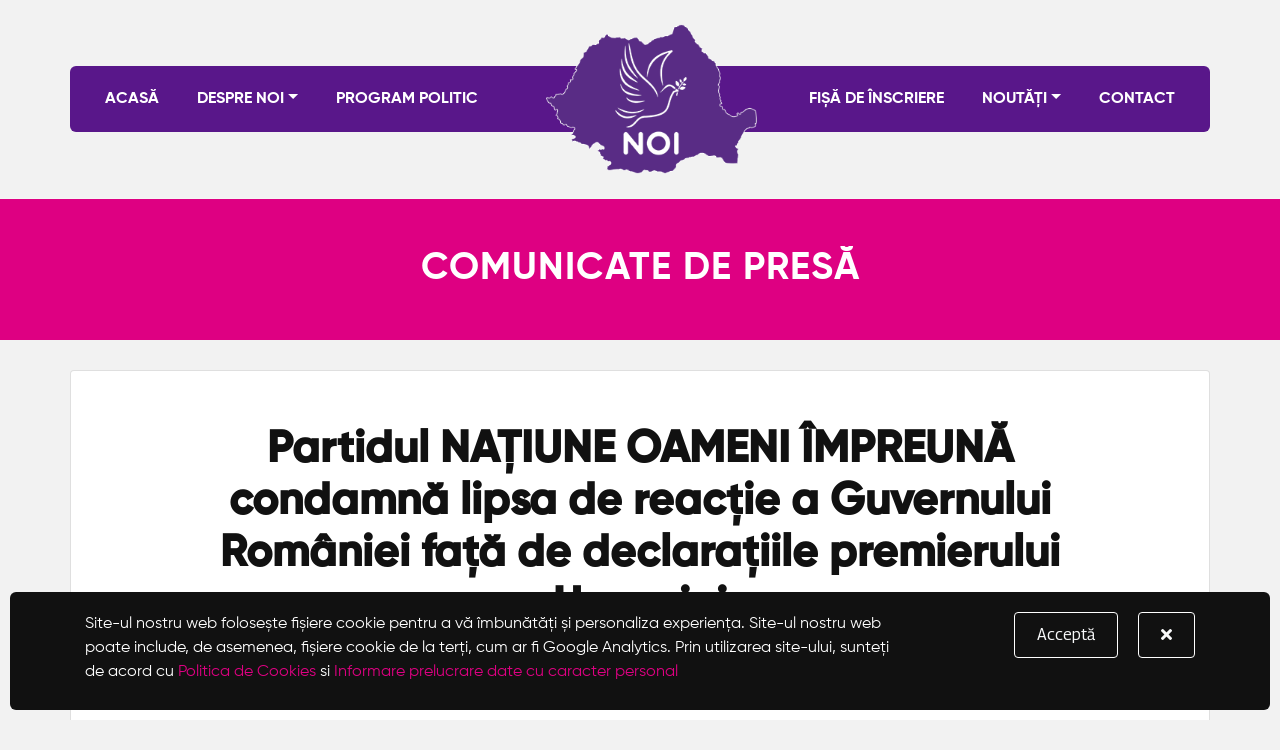

--- FILE ---
content_type: text/html; charset=UTF-8
request_url: https://partidulnoi.ro/comunicate/3-partidul-na%C8%9Aiune-oameni-impreuna-condamna-lipsa-de-reac%C8%9Bie-a-guvernului-romaniei.html
body_size: 18708
content:
<!DOCTYPE html>
<html lang="ro">
<head>
<meta charset="utf-8">
<meta name="viewport" content="width=device-width, initial-scale=1, shrink-to-fit=no">
<meta name="keywords" content="aaa, bbb, ccc ...">
<meta name="description" content="COMUNICATE DE PRESĂ">
<title>COMUNICATE DE PRESĂ</title>
<base href="https://partidulnoi.ro/" />
<link rel="stylesheet" href="assets/css/global.css" />
<script src="assets/js/jquery-3.5.1.min.js"></script>
<script src="assets/js/bootstrap.bundle.min.js"></script>
<script src="assets/js/global.js"></script>


<meta property="og:site_name" content="NOI - Partidul NOI - NAȚIUNE OAMENI ÎMPREUNĂ"/>
<meta property="og:type" content="article"/>
<meta property="og:title" content="Partidul NAȚIUNE OAMENI ÎMPREUNĂ condamnă lipsa de reacție a Guvernului României față de declarațiile premierului Ungariei"/>
<meta property="og:url" content="https://partidulnoi.ro/comunicate/3-partidul-naȚiune-oameni-impreuna-condamna-lipsa-de-reacție-a-guvernului-romaniei-fața-de-declarațiile-premierului-ungariei.html"/>
<meta property="og:image" content="https://partidulnoi.ro/uploads/comunicate/1658995433_379466.jpg"/>
<meta property="og:description" content="Partidul NAȚIUNE OAMENI ÎMPREUNĂ condamnă lipsa de reacție a Guvernului României față de declarațiile premierului Ungariei"/>

</head> 
<body>
<div id="wrapper">



<header>
<div class="container">
  <div class="row pb-2 mb-lg-5 mt-lg-2 pb-lg-0">
    <nav class="navbar navbar-expand-lg navbar-dark bg-dark w-100 mt-lg-5 mb-lg-2">
      <a class="navbar-brand d-lg-none" href="./">
        <div class="logo"><img src="assets/images/logo.png" alt="NOI" /></div>
      </a>
      <button class="navbar-toggler" type="button" data-toggle="collapse" data-target="#navbarToggle" aria-controls="navbarToggle" aria-expanded="false" aria-label="Toggle navigation">
        <span class="fa fa-bars mx-2 my-2 text-white"></span> <small class="text-white">MENIU</small>
      </button>
      <div class="collapse navbar-collapse justify-content-between" id="navbarToggle">
          <ul class="navbar-nav">
<li class="nav-item"><a class="nav-link active" href="./">ACASĂ</a></li>
<li class="nav-item dropdown"><a class="nav-link dropdown-toggle" href="echipa/" data-bs-toggle="dropdown">DESPRE NOI</a><ul class="dropdown-menu"><li><a class="dropdown-item" href="echipa/"><i class="fa fa-arrow-right mr-2 d-lg-none"></i>ECHIPA</a></li>
<li><a class="dropdown-item" href="membrii-fondatori/"><i class="fa fa-arrow-right mr-2 d-lg-none"></i>MEMBRII FONDATORI</a></li>
<li><a class="dropdown-item" href="viziune/"><i class="fa fa-arrow-right mr-2 d-lg-none"></i>VIZIUNE</a></li>
<li><a class="dropdown-item" href="statut/"><i class="fa fa-arrow-right mr-2 d-lg-none"></i>STATUT</a></li>
<li class="dropdown-smenu"><a class="dropdown-item dropdown-toggle" href="organizatii/" data-bs-toggle="dropdown"><i class="fa fa-arrow-right mr-2 d-lg-none"></i>ORGANIZAȚII</a><ul class="dropdown-submenu"><li><a class="dropdown-item" href="organizatii/femei/"><i class="fa fa-arrow-right mr-2 d-lg-none"></i>Organizația de Femei</a></li>
<li><a class="dropdown-item" href="organizatii/tineret/"><i class="fa fa-arrow-right mr-2 d-lg-none"></i>Organizația de Tineret</a></li>
<li><a class="dropdown-item" href="organizatii/seniori/"><i class="fa fa-arrow-right mr-2 d-lg-none"></i>Organizația de Seniori</a></li>
<li><a class="dropdown-item" href="organizatii/romanii-de-pretutindeni/"><i class="fa fa-arrow-right mr-2 d-lg-none"></i>Organizația Românii de Pretutindeni</a></li>
</ul></li>
</ul></li>
<li class="nav-item"><a class="nav-link active" href="program-politic/">PROGRAM POLITIC</a></li>
</ul>
<a class="navbar-brand d-none d-lg-block" href="./"><div class="logo"><img src="assets/images/logo.png" alt="NOI" /></div></a>
<ul class="navbar-nav"><li class="nav-item"><a class="nav-link active" href="fisa-de-inscriere/">FIȘĂ DE ÎNSCRIERE</a></li>
<li class="nav-item dropdown"><a class="nav-link dropdown-toggle" href="#" data-bs-toggle="dropdown">NOUTĂȚI</a><ul class="dropdown-menu dropdown-menu-right"><li><a class="dropdown-item" href="stiri/"><i class="fa fa-arrow-right mr-2 d-lg-none"></i>ȘTIRI</a></li>
<li><a class="dropdown-item" href="comunicate/"><i class="fa fa-arrow-right mr-2 d-lg-none"></i>COMUNICATE DE PRESĂ</a></li>
<li class="dropdown-smenu"><a class="dropdown-item dropdown-toggle" href="#" data-bs-toggle="dropdown"><i class="fa fa-arrow-right mr-2 d-lg-none"></i>PREZENȚĂ MEDIA</a><ul class="dropdown-submenu"><li><a class="dropdown-item" href="prezenta-media/aparitii-tv/"><i class="fa fa-arrow-right mr-2 d-lg-none"></i>Apariții TV</a></li>
<li><a class="dropdown-item" href="prezenta-media/facebook"><i class="fa fa-arrow-right mr-2 d-lg-none"></i>Facebook</a></li>
<li><a class="dropdown-item" href="prezenta-media/youtube"><i class="fa fa-arrow-right mr-2 d-lg-none"></i>Youtube</a></li>
<li><a class="dropdown-item" href="prezenta-media/tiktok"><i class="fa fa-arrow-right mr-2 d-lg-none"></i>TikTok</a></li>
</ul></li>
<li><a class="dropdown-item" href="declaratii/"><i class="fa fa-arrow-right mr-2 d-lg-none"></i>DECLARAȚII</a></li>
</ul></li>
<li class="nav-item"><a class="nav-link active" href="contact/">CONTACT</a></li>
</ul>

      </div>
    </nav>
  </div>
</div> 
</header>




<section class="pageHeader">
<div class="container"><div class="row">
   <div class="col-12 text-center my-5">
      <h1>COMUNICATE DE PRESĂ</h1>
   </div>
</div></div>
</section>



<section class="pageContext">
<div class="container p-0"><div class="row mb-5"> 
<div class="col-12 m-0">
<div class="card xPars">
<div class="card-body">

<div class="aTitle col-12 col-lg-10 mx-auto pt-2 mb-2">
   <h1 class="text-center fw-bold">Partidul NAȚIUNE OAMENI ÎMPREUNĂ condamnă lipsa de reacție a Guvernului României față de declarațiile premierului Ungariei</h1>
   <p class="pt-3 pb-3 text-center text-muted"><i class="fas fa-calendar-alt mr-2"></i> Marți, 26 Iulie, 2022</p>
</div>

<div class="w-100 text-center">
      <img src="uploads/comunicate/1658995433_379466.jpg" alt="" class="img-fluid" />
      </div>

<div class="xInfoText">
<p style="text-align:justify">Partidul NAȚIUNE OAMENI &Icirc;MPREUNĂ al cărui președinte este fostul premier Viorica Dăncilă &icirc;și exprimă &icirc;ngrijorarea profundă &icirc;n ceea ce privește lipsa de reacție din partea organelor reprezentative &icirc;nvestite la acest moment să reprezinte interesul superior al țării.</p>

<p style="text-align:center"><strong>&bdquo;Ungaria are ambiții&rdquo;</strong></p>

<p style="text-align:justify">Acesta este doar unul dintre mesajele, nu doar lipsite de echivoc, dar și de normele de conduită impuse de uzanțele internaționale &icirc;n astfel de cazuri și de tratatele fondatoare la care suntem parte, pe care dl Viktor Orban &ndash; premierul Ungariei a ținut să le transmită zilele trecute de pe teritoriu rom&acirc;nesc, mai precis, de la Tușnad.</p>

<p style="text-align:justify">De menționat este faptul că premierul Ungariei nu s-a aflat &icirc;n Rom&acirc;nia &icirc;n vizită oficială de lucru, cu tot ceea ce presupune protocolul la acest nivel, aspect care &icirc;n opinia Partidului NAȚIUNE OAMENI &Icirc;MPREUNĂ este de natură să accentueze și mai mult caracterul nepotrivit, pe alocuri, impardonabil al intervenției asumate de către domnia sa.</p>

<p style="text-align:center"><strong>Rom&acirc;nia nu are ambiții.</strong></p>

<p style="text-align:justify">Cetățenii Rom&acirc;niei, inclusiv din perspectivă etnică integrativă, &icirc;nțeleg să acționeze, să se comporte și să conviețuiască pe teritoriul Rom&acirc;niei &ndash; un stat naţional, suveran şi independent, unitar şi indivizibil, &icirc;n care respectarea Constituţiei, a supremaţiei sale şi a legilor este obligatorie.</p>

<p style="text-align:justify">Pe fundament constituțional, Rom&acirc;nia este patria comună şi indivizibilă a tuturor cetăţenilor săi, fără deosebire de rasă, de naţionalitate, de origine etnică; Rom&acirc;nia este stat de drept, democratic şi social, &icirc;n care demnitatea omului, drepturile şi libertăţile cetăţenilor, libera dezvoltare a personalităţii umane, reprezintă valori supreme, &icirc;n mod dovedit garantate și respectate.</p>

<p style="text-align:justify">Rom&acirc;nia are ca fundament unitatea poporului rom&acirc;n şi solidaritatea cetăţenilor săi și pentru acestea suntem preocupați ca Oamenii să trăiască &icirc;n comunități str&acirc;ns unite ai căror membri se ajută reciproc, independent de criterii ce individualizează naționalitatea, originea etnică etc., o filosofie aflată &icirc;n contradicție evidentă cu cea a premierului Ungariei care &icirc;ndeamnă comunitățile maghiare de peste hotare: <strong><em>&ldquo;trebuie să vă ajutați voi &icirc;ntre voi mai &icirc;nt&acirc;i&rdquo;.</em></strong></p>

<p style="text-align:justify">Spre știința premierului Ungariei, oficialii rom&acirc;ni nu adoptă astfel de poziții pe teritoriul sau la adresa unor state ca Spania, Italia, Germania, pe teritoriul Regatului Unit al Marii Britanii și Irlandei de Nord, acolo unde cetățenii rom&acirc;ni au constituit &icirc;n timp minorități importante.</p>

<p style="text-align:justify">Pe teritoriul Rom&acirc;niei sunt comunități care &icirc;n timp au ales, au &icirc;nțeles să conviețuiască &icirc;n armonie sau &icirc;n bună regulă, &icirc;nsă atunci c&acirc;nd lucrurile se ameliorează, iar NOI ne aflăm &icirc;n prezența unor astfel de imixtiuni, pe fondul acestor provocări, sunt induse &icirc;n r&acirc;ndul acestor comunități așteptări care mai devreme sau mai t&acirc;rziu pot constitui un teren fertil pentru nemulțumiri, chiar și atunci c&acirc;nd condițiile obiective ce stau la baza fundamentării relațiilor dintre Oamenii din interiorul unei comunități au cunoscut &icirc;mbunătățiri semnificative, iar membrii comunității realmente experimentează cu bucurie ceea ce presupune a fi &Icirc;mpreună.</p>

<p style="text-align:justify"><strong>NOI &ndash; Partidul NAȚIUNE OAMENI &Icirc;MPREUNĂ </strong>considerăm că astfel de poziționări neprietenoase din partea oficialităților din Ungaria, nu doar că sunt inacceptabile, dar au migrat deja de la forme &ldquo;subtile&rdquo; la forme coerente de ingerință, cu at&acirc;t mai mult cu c&acirc;t prezența premierului Ungariei &icirc;n Rom&acirc;nia survine la scurtă vreme după ce și dna Novak Katalin &ndash; președintele &icirc;n exercițiu al Ungariei a efectuat o vizită &icirc;n Rom&acirc;nia, &icirc;n condiții apreciate consonant la acel moment ca fiind provocatoare.</p>

<p style="text-align:justify">&Icirc;ngrijorarea noastră profundă este cu privire la lipsa de reacție din partea organelor reprezentative, &icirc;nvestite la acest moment să reprezinte interesul superior al fiecăruia dintre NOI.</p>

<p style="text-align:justify">Ne dorim cu toții o amplă reconsiderare atitudinală a partenerilor externi ai Rom&acirc;niei față de cetățeanul rom&acirc;n, față de Rom&acirc;nia, &icirc;nsă acest deziderat nu poate fi atins p&acirc;nă ce la c&acirc;rma statului rom&acirc;n nu ne vom alege oameni de stat, oameni cu statura și pregătirea necesare, astfel &icirc;nc&acirc;t &icirc;n situații cu o asemenea tipologie să etaleze cu fermitate și demnitate o reacție pe măsura provocării.</p>

<p style="text-align:justify">NOI ne formulăm &icirc;ntrebarea legitimă cum de nu &icirc;nțeleg oficialii noștri că exact pentru astfel de momente desprinse de realitatea contemporană și aflate &icirc;n contradicție severă cu spiritul relațiilor &icirc;ntre state cu identitate democratică perenă, statul, &icirc;n scopul realizării politicii sale externe, trebuie să promoveze &icirc;n aceste poziții oameni pregătiți, care au experiența și luciditatea de a &icirc;nțelege că o poziționare nepotrivită &icirc;n plan extern sau o lipsă de reacție de &icirc;ndată, pot aduce atingere inclusiv siguranței naționale.</p>

<p style="text-align:justify">Ivan Turgheniev obișnuia să afirme că: <strong><em>&ldquo;Sinceritatea este cea mai bună diplomație pentru că ne provoacă teamă.&rdquo;</em></strong></p>

<p style="text-align:justify">De sinceritatea cui se tem oficialii noștri, la nivelul Președinției, Parlamentului, Guvernului, &icirc;ntr-at&acirc;t de tare &icirc;nc&acirc;t ne lipsesc pe NOI ca popor de o poziție care nu mai ține doar de un resort de așteptare legitimă, ci comportă un caracter obligatoriu?</p>

</div>
   
</div>
</div></div>
</div></div>
</section>




<footer>

<section class="ftContact">
<div class="container">
<div class="row text-center">

    <div class="col-6 col-md-6 text-center mb-3 order-1 order-md-0">
       <a href="https://www.google.com/maps/place/Calea+M%C4%83n%C4%83%C8%99tur+21,+Cluj-Napoca" target="_blank">
       <img src="assets/images/icon-harta.png" alt="Harta" />
       <p>Cluj-Napoca: Calea Mănăștur, Nr.21<br />
București: Strada Sfântul Ștefan, Nr. 23, Sector 2</p></a>
    </div>
    <div class="col-6 col-md-6 text-center mb-3 order-0 order-md-1">
       <a href="mailto:contact@partidulnoi.ro">
       <img src="assets/images/icon-email.png" alt="Email" />
       <p>contact@partidulnoi.ro</p></a>
    </div>  

</div></div>    
</section>


<section class="ftForm">
<div class="container"><div class="row">

<div class="col-12 mx-auto text-center mb-3">
<h4 class="rborder text-white">Pune o întrebare</h4>
<p>Ia legătura cu reprezentanții NOI și hai să găsim împreună drumul<br>către o Românie așa cum ne-o dorim cu toții.</p>
</div>

<div class="col-11 col-sm-10 col-lg-6 mx-auto">
<form name="frmFtContact" method="post" onsubmit="return MesajContact();">

   <input type="hidden" id="postToken" name="postToken" value="d9f7034de20ea36661884a055cd885347db56e81af59bb1cd4f16156536a" />
   <div class="form-group mb-3">
      <input type="text" class="form-control" id="numele" name="numele" placeholder="Numele și Prenumele" required value="" minlength="4" />
   </div>
   <div class="form-group mb-3">
      <input type="email" class="form-control" id="email" name="email" placeholder="Adresa E-mail" required value="" />
   </div>
   <div class="form-group mb-3">
      <input type="text" class="form-control" id="telefon" name="telefon" placeholder="Număr Telefon" required value="" minlength="6" />
   </div>
   <div class="form-group mb-3">
      <textarea class="form-control" id="mesajul" name="mesajul" placeholder="Mesajul" rows="4" required  minlength="4"></textarea>
   </div>
   <div class="form-group mb-3">
   <div class="row">
      <div class="col-12 col-sm-8 col-lg-8 mb-3 fgAgree">
         <label for="agree" class="form-label">
         <input name="agree" id="agree" type="checkbox" required value="1">
          &nbsp;DA, am citit și sunt de acord cu <a href="informare-prelucrare-date/" target="_blank"><b>Informare prelucrare date</b></a>.</label>
      </div>
      <div class="col-12 col-sm-4 col-lg-4">
         <button type="submit" class="btn btn-outline-light btnSend">TRIMITE</button>
      </div> 
   </div>

</form> 
</div>

</div></div>
</section>

<section class="ftSocialMedia">
<div class="container"><div class="row d-flex justify-content-center">

<div class="text-center">
  <p class="d-inline-flex mr-3 sLabel">URMĂRIȚI-NE ȘI ONLINE:</p>
  <ul class="list-inline d-inline-flex iconSM">
      <li class="list-inline-item"><a href="https://www.facebook.com/NatiuneOameniImpreuna" target="_blank" title="FACEBOOK"><i class="fab fa-facebook"></i></a></li>
<li class="list-inline-item"><a href="https://www.youtube.com/c/PartidulNA%C8%9AIUNEOAMENI%C3%8EMPREUN%C4%82" target="_blank" title="YOUTUBE"><i class="fab fa-youtube"></i></a></li>
<li class="list-inline-item"><a href="https://www.tiktok.com/@partidulnoi?lang=ro" target="_blank" title="TIKTOK"><i class="fab fa-tiktok"></i></a></li>

  </ul>
</div>

</div></div>
</section>


<section id="ftCopyright">
<div class="container"><div class="row">
<div class="col-12 col-md-4 text-center text-md-left"><p>Partidul NAȚIUNE OAMENI ÎMPREUNĂ &copy; 2022</p></div>
<div class="col-12 col-md-8 text-center text-md-right">
  <p><a href="informare-prelucrare-date/">Informare prelucrare date confidențiale</a> <span>|</span> <a href="cookies/">Politica cookies</a></p>
</div>  
</div></div>
</section>


</footer>



<script src="assets/js/slick.min.js"></script>
<script src="assets/js/slick-animation.min.js"></script>
<script src="assets/js/slick.inits.js"></script>
<script src="assets/js/glightbox.min.js"></script>

<script>
$(document).ready(function() {
  const GalFoto = GLightbox({
    selector: '.gf-lightbox',
    width: '90%',
    height: '90vh'
  });
});
</script>


<div id="ppCookies">
<div class="context">
  <div class="container"><div class="row">
    <div class="col-12 col-lg-9 text-center text-md-left">
    <p>Site-ul nostru web folosește fișiere cookie pentru a vă îmbunătăți și personaliza experiența.
    Site-ul nostru web poate include, de asemenea, fișiere cookie de la terți, cum ar fi Google Analytics. 
    Prin utilizarea site-ului, sunteți de acord cu <a href="cookies/">Politica de Cookies</a> si 
    <a href="informare-prelucrare-date/">Informare prelucrare date cu caracter personal</a></p>
    </div>
    <div class="col-12 col-lg-3 text-center text-md-right">
     <button class="btn btn-outline-light" onClick="AgreeCookies();">Acceptă</button>
     <button class="btn btn-outline-light ml-3" onClick="$('#ppCookies').fadeOut();"><i class="fa fa-times"></i></button>
    </div>
  </div></div>
</div>
</div>



<button id="goTop" onclick="window.scrollTo({top: 0, left: 0, behavior: 'smooth'});"><i class="fa fa-arrow-up"></i></button>
</div>


<div class="modal fade" id="mAlert" tabindex="-1" role="dialog" aria-labelledby="mAlertTitle" aria-hidden="true">
  <div class="modal-dialog modal-dialog-centered" role="document">
    <div class="modal-content">
      <div class="modal-header">
        <h5 class="modal-title" id="mAlertTitle">MODAL TITLE</h5>
        <button type="button" class="close" data-dismiss="modal" aria-label="Close">
          <span aria-hidden="true">&times;</span>
        </button>
      </div>
      <div class="modal-body px-5 text-center" id="mAlertBody">
          <p>AICI MESAJELE ...</p>
      </div>      
    </div>
  </div>
</div>


</body>
</html>

--- FILE ---
content_type: text/css
request_url: https://partidulnoi.ro/assets/css/global.css
body_size: 29973
content:
@charset 'UTF-8';
@import url('//fonts.googleapis.com/css?family=Georama');
@import url('all.min.css');
@import url('gilroy-webfont.css');
@import url('themify-icons.css');
@import url('bootstrap.min.css');
@import url('animate.css');
@import url('slick.css');
@import url('glightbox.min.css');


body {
  font-family: 'Gilroy-Regular', 'Georama', sans-serif;
  font-size: 1rem;
  background: #f2f2f2;
  color: #111;
  -webkit-font-smoothing: antialiased;
	-moz-osx-font-smoothing: grayscale;  
}

#wrapper { width: 100%; margin: 0; padding: 0; outline: none; overflow-x: hidden; }

header { width: 100%; background: #f2f2f2; padding: 10px 0px; transition: all 0.25s;  z-index: 0;
  -webkit-box-shadow: none; box-shadow: none; border-bottom: solid 1px rgba(255,255,255,0.2); }

#goTop { display: none;  position: fixed; width: 35px; height: 35px; bottom: 20px;  right: 20px;  z-index: 99;  font-size: 16px; border: solid 2px #59178a;  
outline: none;  background: #fff;  color: #59178a;  cursor: pointer;  padding: 0px; border-radius: 35px;  
transition: all 0.25s; }
#goTop:hover { color: #fff !important;  background: #de0082 !important;  border-color: #de0082 !important;  transition: all 0.25s; }

#mAlert .modal-header { background: #59178a !important; color: #fff !important; }
#mAlert .modal-title { font-weight: 700 !important; }
#mAlert .modal-header .close { color: #fff !important; font-size: 32px !important;  }
#mAlert .modal-body, #mAlert .modal-body p { color: #111; font-size: 16px !important; }
#mAlert .modal-body h1 { font-size: 48px !important; font-weight: bold; color: #de0082 !important; }
#mAlert .modal-body h2 { font-size: 42px !important; font-weight: bold; color: #de0082 !important; }
#mAlert .modal-body h3 { font-size: 36px !important; font-weight: bold; color: #de0082 !important; }
#mAlert .modal-body h4 { font-size: 24px !important; font-weight: bold; color: #de0082 !important; }
#mAlert .modal-body h5 { font-size: 16px !important; font-weight: bold; color: #de0082 !important; }

.notificari, .notificari p { color: #111; font-size: 16px !important; }
.notificari h1 { font-size: 48px !important; font-weight: bold; color: #de0082 !important; }
.notificari h2 { font-size: 42px !important; font-weight: bold; color: #de0082 !important; }
.notificari h3 { font-size: 36px !important; font-weight: bold; color: #de0082 !important; }
.notificari h4 { font-size: 24px !important; font-weight: bold; color: #de0082 !important; }
.notificari h5 { font-size: 16px !important; font-weight: bold; color: #de0082 !important; }

.fw-bold { font-weight: bold !important; }

.listMenu { display: block; margin: 5rem 2rem 3rem 1.2rem; }
.listMenu a { display: block; margin: 5px 0px; padding: 5px 25px; font-size: 24px; font-weight: 700; color: #fff; }
.listMenu a:hover { background: #fff; color: rgba(78,3,116); text-decoration: none; border-radius: 20px; }


.btn-outline-light { background: transparent; border: solid 1px #fff !important; padding: 10px 30px !important; }
.btn-outline-light:hover { background: #fff !important; }
.btn-outline-dark { font-weight: 600 !important; color: rgb(69,17,124);  border: solid 1px rgb(69,17,124) !important; padding: 5px 30px !important;}
.btn-outline-dark:hover { background: rgb(69,17,124) !important; color: #fff !important; }
.btn-purple { font-family: 'Gilroy-Medium', 'Georama', sans-serif; background: transparent !important; color: #59178a !important; border: solid 1px #59178a !important; }
.btn-purple:hover, .btn-purple:focus { background: #59178a !important; color: #fff !important;  }
.btn-green { font-family: 'Gilroy-Medium', 'Georama', sans-serif; background: transparent !important; color: #61bf1a !important; border: solid 1px #61bf1a !important; }
.btn-green:hover, .btn-green:focus { background: #61bf1a !important; color: #fff !important;  }
.btn-ciclam { font-family: 'Gilroy-Medium', 'Georama', sans-serif; background: transparent !important; color: #de0082 !important; border: solid 1px #de0082 !important; }
.btn-ciclam:hover, .btn-ciclam:focus { background: #de0082 !important; color: #fff !important;  }


.navbar { font-family: 'Gilroy-Bold', 'Georama', sans-serif; background: #59178a !important; border-radius: 6px !important; }
.navbar .navbar-brand .logo { position: absolute; z-index: 1; }
.navbar .navbar-brand .logo img { height: 150px; width: auto; margin-left: -90px; margin-top: -75px; }
.navbar .nav-item .dropdown-menu { display: none; }
.navbar .nav-item:hover .dropdown-menu { display: block; }
.navbar .nav-item:hover .dropdown-menu .dropdown-item { color: #59178a; }
.navbar .nav-item:hover .dropdown-menu .dropdown-item:hover,
.navbar .nav-item:hover .dropdown-menu .dropdown-item:focus { background: #59178a; color: #fff; }
.navbar .nav-item .dropdown-menu{ margin-top:0; }
.navbar .nav-item { margin: 5px 11px !important; }
.navbar .nav-item .nav-link { font-family: 'Gilroy-Bold', 'Georama', sans-serif; color: #fff; font-size: 16px; font-weight: normal; }
.navbar .nav-item .dropdown-menu .dropdown-item { font-family: 'Gilroy-Bold', 'Georama', sans-serif; }
.navbar-toggler-icon { color: #fff !important; } 
.navbar .dropdown-smenu { position: relative; }
.navbar .dropdown-smenu .dropdown-submenu { display: none; position: absolute; left: 100%; top: -7px;
  position: absolute; top: -7px; z-index: 1000; float: left; min-width: 10rem; padding: .5rem 0; margin: 0;
  margin-top: 0.125rem; margin-left: 0.125rem; font-size: 1rem; color: #212529; text-align: left; list-style: none; 
  background-color: #fff; background-clip: padding-box; border: 1px solid rgba(0,0,0,.15); border-radius: .25rem; }
.navbar .dropdown-smenu:hover .dropdown-submenu { display: block; }

@media all and (max-width: 991px ) {  
  header { background: #59178a !important; position: fixed; z-index: 1; top: 0px; left: 0px; }
  .navbar-nav { overflow-y: auto !important; }
  .navbar { background: #59178a !important;  border-radius: 0px !important; margin-left: 5px; padding-left: 5px; }
  .navbar .navbar-brand .logo { top: 0px; left: 15px; margin: 0px !important;}
  .navbar .navbar-brand .logo img { height: 70px !important; width: auto; margin: 0px !important; }    
  .navbar-collapse  { padding-top: 30px; }
  .navbar .nav-item .nav-link { border-radius: 6px !important; padding: 12px; padding-left: 16px; padding-right: 16px; color: #fff !important; }
  .navbar .nav-item:hover, .navbar .nav-item:hover .nav-link { border-radius: 6px !important; background: #fff !important; color: #59178a !important; }
  .navbar .nav-item .dropdown-menu { border: none !important; background: #59178a !important; border-radius: 0px !important;  }
  .navbar .nav-item .dropdown-menu a { border-radius: 6px !important; color: #fff !important; margin: 2px; padding: 8px; padding-left: 45px;  }
  .navbar .nav-item:hover .dropdown-menu a:hover { border-radius: 6px !important; background: #fff !important; color: #59178a !important; }   
  .navbar .dropdown-smenu .dropdown-submenu { display: none; position: relative !important; left: 0px !important; top: 0px !important;
    float: none !important; min-width: 10rem; padding: .3rem 0; margin: 0;
    margin-top: 0.125rem; margin-left: 1.6rem; font-size: 1rem; color: #fff !important; text-align: left; list-style: none; 
    background-color: transparent !important; background-clip: padding-box; border: none !important; border-radius: none !important;  
  }
  .navbar .dropdown-smenu .dropdown-submenu a:hover > .navbar .nav-item { background: #fff !important; color: #59178a !important; }
}

#boxHP { position: relative; margin-top: -80px; background: url(../images/bg-grey.png) repeat-x top left; }
#boxHP .card { min-height: 360px !important; background: #59178a; color: #fff; text-align: center; }
#boxHP .card-body { background: #59178a !important; }
#boxHP h3 { font-family: 'Gilroy-Heavy', 'Georama', sans-serif; font-size: 28px; letter-spacing: 1px; }
#boxHP p { margin-top: 10px; font-family: 'Gilroy-Light', 'Georama', sans-serif; font-size: 16px; line-height: auto; }

@media (max-width: 768px) {
  #boxHP { margin-top: -85px; }
  #boxHP .card { margin-bottom: 25px; min-height: auto !important; }
}

.abonareNL { margin: 20px auto; }
.anlBgBox { background: #59178a; color: #fff; padding: 25px 0px; }  
.anlBgBox h4 { font-family: 'Gilroy-Medium', 'Georama', sans-serif; font-size: 22px; padding: 5px 10px !important; }
.anlBgBox .form-control, .anlBgBox .btn { font-family: 'Gilroy-Bold', 'Georama', sans-serif; margin: 10px auto !important; }
.anlBgBox .form-control { margin-top: 15px !important; }
.anlBgBox .btn { text-transform: uppercase; letter-spacing: 1px; }

@media (max-width: 768px) {
  .anlBgBox h4 { font-size: 28px; text-align: center; }
  .anlBgBox .form-control { margin: 8px auto !important; padding: 15px !important; width: 85% !important; }
  .anlBgBox .btn { width: 85% !important; }
}

.pageHeader { background: #de0082; color: #fff; margin-bottom: 30px; }
.pageHeader h1 { font-family: 'Gilroy-Bold', 'Georama', sans-serif; font-size: 38px; letter-spacing: 1px; margin: 0px;
text-transform: uppercase; }

.pageContext { display: flex; margin: 25px 0px; align-items: center; }
.mEchipa { margin-bottom: 30px; text-align: center; padding-bottom: 15px; }
.mEchipa .pic { display: block; }
.mEchipa .pic img { border-radius: 4px; }
.mEchipa .name { color: #59178a; font-family: 'Gilroy-Bold', 'Georama', sans-serif; font-size: 24px; font-weight: normal; padding: 16px 10px 4px 10px; }
.mEchipa .info { margin: 0px; padding: 0px; font-family: 'Georama', sans-serif; font-size: 14px; color: #333; }
.xPars { padding: 15px; }
.xPars p { color: #111; font-family: 'Georama', sans-serif; font-size: 1.1em; text-align: justify;
margin-bottom: 20px; }
.xPars p.x { text-indent: 30px !important; }
.xPars p strong, .xPars p em { font-family: 'Gilroy-Bold', 'Georama', sans-serif; }
.xPars ul, .xPars ol { font-family: 'Georama', sans-serif; margin: 10px 0px; font-size: 1.02em; }
.xPars ul li, .xPars ol li { font-family: 'Georama', sans-serif; font-size: 1.02em; }
.xPars h3 { font-family: 'Gilroy-Bold', 'Georama', sans-serif; font-size: 28px; margin: 10px 0px; }
.xPars h2 { font-family: 'Gilroy-Bold', 'Georama', sans-serif; font-size: 36px; margin: 10px 0px; }
.xPars h1 { font-family: 'Gilroy-Bold', 'Georama', sans-serif; font-size: 44px; margin: 10px 0px; }
.xPars a { color: #59178a; transition: all 0.25s;  }
.xPars a:hover { color: #de0082; transition: all 0.25s; }

.capTitle { position: relative; z-index: 0; font-family: 'Gilroy-Bold', 'Georama', sans-serif; font-size: 28px; margin: 20px 0px; }
.capSTitle { position: relative; z-index: 0; font-family: 'Gilroy-Bold', 'Georama', sans-serif; font-size: 24px; margin: 30px 0px; }
.capTags { position: absolute; z-index: 0; margin: 0px; margin-top: -30px; }
.cuprins li a, .cuprins a { transition: all 0.25s; font-family: 'Gilroy-Bold', 'Georama', sans-serif;  font-size: 16px; color: #59178a; text-decoration: none; }
.cuprins li:hover { background: #f3f3f3; transition: all 0.25s; }
.cuprins a:hover { color: #de0082; transition: all 0.25s; }
.xTexte h4 { font-family: 'Georama', sans-serif; font-size: 20px; margin: 20px 0px; }

.xInfoText { margin: 60px 30px; }
.xInfoText p { font-family: 'Georama', sans-serif; font-size: 20px; text-align: left; }
.paragrafe { padding: 10px; }
.paragrafe p { font-family: 'Georama', sans-serif; font-size: 18px; }

.bgPurple { background: #59178a !important; color: #fff; border-radius: 8px; }
.xForm label { font-family: 'Georama', sans-serif; font-size: 18px; font-weight: 500; }
.xForm .form-control  { font-family: 'Georama', sans-serif; font-size: 18px; font-weight: 700; }
.bgPurple a { color: #fff; }

h4.title { font-family: 'Georama', sans-serif; font-size: 24px; font-weight: 700; }


.pmArticol { display: block; margin: 0; padding: 15px 10px; margin-bottom: 25px; }
.pmArticol .poza { border-radius: 6px; position: relative; width: 100%; max-height: 170px; min-height: 170px; overflow: hidden; }
.pmArticol .poza a img { position: absolute; left: 50%; top: 50%; -ms-transform: translate(-50%, -50%); transform: translate(-50%, -50%);
  margin: 0px; width: 100%; height: 170px; min-height: 170px; transition: all 0.6s ease; }
.pmArticol .poza a:hover img { transition: all 0.3s ease; }
.pmArticol .poza2 { position: relative; width: 100%; height: auto; }
.pmArticol .poza2 a img { border-radius: 6px; width: 100%; height: auto; transition: all 0.6s ease; }
.pmArticol .poza2 a:hover img { transition: all 0.3s ease; }
.pmArticol .dataPub { font-family: 'Gilroy-Regular', sans-serif; font-size: 13px; color: red; margin: 6px 0px; font-weight: 400; }
.pmArticol .antet { display: block; margin: 5px 0px; min-height: 50px;  line-height: 18px; }
.pmArticol .antet a { font-family: 'Gilroy-Medium', sans-serif; font-weight: 500; font-size: 14px; color: #111; text-decoration: none;
transition: all 0.6s ease;}
.pmArticol .antet a:hover { color: #59178a !important; transition: all 0.3s ease; }

.pmTikTok { padding: 0px !important; margin: 0px; margin-bottom: 25px !important; }
.pmTikTok .poza { display: block; position: relative; width: auto; height: auto; }
.pmTikTok .poza a img { border-radius: 6px; width: 100%; height: auto; transition: all 0.6s ease; }
.pmTikTok .poza a:hover img { transition: all 0.3s ease; }
.pmTikTok .antet { min-height: 50px; line-height: 18px; margin-top: 8px; }
.pmTikTok .antet a { font-family: 'Gilroy-Medium', sans-serif; font-weight: 500; font-size: 14px; color: #111; text-decoration: none;
  transition: all 0.6s ease; letter-spacing: 0.15px; }
.pmTikTok .antet a:hover { color: #59178a !important; transition: all 0.3s ease; } */

.fbPost { border-radius: 8px !important; overflow: hidden; }
.fbPost .card { border-radius: 8px !important; overflow: hidden; }
.fbPost .card-header { border-bottom: none !important;}
.fbPost .card-footer { padding: 0; margin: 10px 0 0; padding-top: 8px; }
.fbPost .info { font-family: 'Roboto', sans-serif; font-size: 14px; line-height: 18px; padding: 2px 12px; text-align: justify !important;  }
.fbPost .fbLogo { margin:0; padding:0; width: 40px; height: 40px; border: solid 1px #ddd; border-radius: 50%; overflow: hidden;
background: url(../images/fb-logo-circle.jpg) no-repeat center center; margin-right: 10px; }
.fbPost a { text-decoration: none; transition: all 0.3s ease; }
.fbPost a .fbPageName { font-family: 'Roboto', sans-serif; font-size: 14px; font-weight: 500; color: #59178a; padding-left: 0px;
  transition: all 0.3s ease; }
.fbPost a sub { display: block; padding-top: 6px; padding-left: 13px; font-family: 'Roboto', sans-serif; font-size: 12px; font-weight: 400;
color: #555; }
.fbPost a:hover sub { text-decoration: none !important; }
.fbPost a:hover .fbPageName { color: #111 !important; text-decoration: underline !important; transition: all 0.3s ease; }

.fbPost .fbIconsLike { display: inline-block; float: left; width: 120px; height: 30px; background: url(../images/fb-icons-bottom.jpg) no-repeat top left;
margin: 0px auto 4px 8%; }
.fbPost .fbIconsCom { display: inline-block; float: left; width: 120px; height: 30px; background: url(../images/fb-icons-bottom.jpg) no-repeat top center;
  margin: 0px auto 4px 18%; }
.fbPost .fbIconsShare { display: inline-block; float: right; width: 120px; height: 30px; background: url(../images/fb-icons-bottom.jpg) no-repeat top right;
  margin: 0px 10% 4px 0px; }


@media all and (max-width: 991px ) {  
  .pageHeader { margin-top: 90px; }
  .pageHeader h1 { font-size: 32px !important; }
  .xPars p { font-size: 1rem; }
  .capTitle { font-size: 24px; }
  .capTags { margin-top: -50px !important; }
  .xPars h2 { font-family: 'Gilroy-Bold', 'Georama', sans-serif; font-size: 28px; margin: 10px 0px; }
  .xPars h1 { font-family: 'Gilroy-Bold', 'Georama', sans-serif; font-size: 32px; margin: 10px 0px; }  
  .paragrafe { padding: 2px; }
  .paragrafe p { font-family: 'Georama', sans-serif; font-size: 16px; }  

  .pmArticol { display: block; margin: 0 auto; padding: 5px 10px; margin-bottom: 25px !important; }
  .pmArticol .poza { border-radius: 6px; position: relative; width: 100%; max-height: none; min-height: none; overflow: hidden; }
  .pmArticol .poza a img { position: relative; left: 0; top: 0; -ms-transform: none; transform: none; 
    margin: 0px; width: auto !important; height: 100% !important;  min-height: 100% !important; transition: all 0.6s ease; }
  .pmArticol .poza a:hover img { transition: all 0.3s ease; }
  .pmArticol .poza2 { position: relative; width: 100%; height: auto; }
  .pmArticol .poza2 a img { border-radius: 6px; width: 100%; height: auto; transition: all 0.6s ease; }
  .pmArticol .poza2 a:hover img { transition: all 0.3s ease; }
  .pmArticol .dataPub { font-family: 'Gilroy-Regular', sans-serif; font-size: 13px; color: red; margin: 6px 0px; font-weight: 400; }
  .pmArticol .antet { display: block; margin: 5px 0px; min-height: 50px;  line-height: 22px; }
  .pmArticol .antet a { font-family: 'Gilroy-Medium', sans-serif; font-weight: 500; font-size: 16px; color: #111; text-decoration: none;
  transition: all 0.6s ease; letter-spacing: 0.15px; }
  .pmArticol .antet a:hover { color: #59178a !important; transition: all 0.3s ease; }

  .pmTikTok { margin: 10px; }  
  .pmTikTok .poza { position: relative; width: 100%; height: auto; }
  .pmTikTok .poza a img { border-radius: 6px; width: 100%; height: auto; transition: all 0.6s ease; }
  .pmTikTok .poza a:hover img { transition: all 0.3s ease; }
  .pmTikTok .antet { min-height: 50px; line-height: 18px; margin-top: 8px; }
  .pmTikTok .antet a { font-family: 'Gilroy-Medium', sans-serif; font-weight: 500; font-size: 14px; color: #111; text-decoration: none;
    transition: all 0.6s ease; letter-spacing: 0.15px; }
  .pmTikTok .antet a:hover { color: #59178a !important; transition: all 0.3s ease; }

  .fbPost .info { text-align: justify !important; }
  .fbPost .fbIconsLike { display: inline-block; float: left; width: 100px; height: 30px; background: url(../images/fb-icons-bottom.jpg) no-repeat top left;
    margin: 0px auto 4px 3%; }
  .fbPost .fbIconsCom { display: inline-block; float: left; width: 130px; height: 30px; background: url(../images/fb-icons-bottom.jpg) no-repeat top center;
    margin: 0px auto 4px 20%; }
  .fbPost .fbIconsShare { display: inline-block; float: right; width: 100px; height: 30px; background: url(../images/fb-icons-bottom.jpg) no-repeat top right;
    margin: 0px 3% 4px 0px; }  

}

@media (max-width: 768px) {
  .pageHeader { margin-top: 90px; }
  .pageHeader h1 { font-size: 32px !important; }
  .mEchipa .name { font-size: 18px; font-weight: normal; padding-bottom: 0px; }
  .mEchipa .info { margin: 0px !important; }
  .xPars p { font-family: 'Gilroy-Medium', 'Georama', sans-serif; font-size: 1.2em; }
  .capTitle { font-size: 24px; }
  .capTags { margin-top: -110px !important; }
  .aTitle h1 { font-family: 'Gilroy-Medium', 'Georama', sans-serif;  font-size: 30px; padding: 0px !important; }
  .aTitle p { font-size: 14px; }
  .xInfoText { margin: 40px 0px 0px 0px; }
  .xInfoText p { font-family: 'Georama', sans-serif; font-size: 18px; } 
  .xPars h2 { font-family: 'Gilroy-Bold', 'Georama', sans-serif; font-size: 28px; margin: 10px 0px; }
  .xPars h1 { font-family: 'Gilroy-Bold', 'Georama', sans-serif; font-size: 32px; margin: 10px 0px; }     
  .paragrafe { padding: 2px; }
  .paragrafe p { font-family: 'Georama', sans-serif; font-size: 16px; }   

  .pmArticol { display: block; margin: 0 auto; padding: 5px 10px; margin-bottom: 25px !important; }
  .pmArticol .poza { border-radius: 6px; position: relative; width: 100%; max-height: none; min-height: none; overflow: hidden; }
  .pmArticol .poza a img { position: relative; left: 0; top: 0; -ms-transform: none; transform: none; 
    margin: 0px; width: auto !important; height: 100% !important;  min-height: 100% !important; transition: all 0.6s ease; }
  .pmArticol .poza a:hover img { transition: all 0.3s ease; }  
  .pmArticol .poza2 { position: relative; width: 100%; height: auto; }
  .pmArticol .poza2 a img { border-radius: 6px; width: 100%; height: auto; transition: all 0.6s ease; }
  .pmArticol .poza2 a:hover img { transition: all 0.3s ease; }
  .pmArticol .dataPub { font-family: 'Gilroy-Regular', sans-serif; font-size: 13px; color: red; margin: 6px 0px; font-weight: 400;
  text-align: center !important; }
  .pmArticol .antet { display: block; margin: 5px 0px; min-height: 50px;  line-height: 22px; }
  .pmArticol .antet a { font-family: 'Gilroy-Medium', sans-serif; font-weight: 500; font-size: 16px; color: #111; text-decoration: none;
  transition: all 0.6s ease; letter-spacing: 0.15px; }
  .pmArticol .antet a:hover { color: #59178a !important; transition: all 0.3s ease; }

  .pmTikTok { margin: 10px 10px 0px 10px; }  
  .pmTikTok.Odd { margin: 10px 20px 10px 0px !important; }
  .pmTikTok.Even { margin: 10px 0px 10px 20px !important; }

  .fbPost .info { text-align: justify !important; }
  .fbPost .fbIconsLike { display: inline-block; float: left; width: 100px; height: 30px; background: url(../images/fb-icons-bottom.jpg) no-repeat top left;
  margin: 0px auto 4px 3%; }
  .fbPost .fbIconsCom { display: inline-block; float: left; width: 120px; height: 30px; background: url(../images/fb-icons-bottom.jpg) no-repeat top center;
    margin: 0px auto 4px 7%; }
  .fbPost .fbIconsShare { display: inline-block; float: right; width: 100px; height: 30px; background: url(../images/fb-icons-bottom.jpg) no-repeat top right;
    margin: 0px 3% 4px 0px; }      
}


.hTitle { display: block; margin: 15px 0px; text-align: center; }
.hTitle h1 { font-family: 'Gilroy-Bold', 'Georama', sans-serif; font-size: 42px; color: #de0082; }
.hTitle h1 span { color: #59178a; font-family: 'Gilroy-Regular', 'Georama', sans-serif; }
.hTitle h5 { font-family: 'Georama', sans-serif; font-weight: 400; font-size: 18px; }
.xForm { font-family: 'Georama', sans-serif; font-weight: 400; font-size: 16px; }
.btnDown { padding: 20px 10px !important; font-family: 'Georama', sans-serif; font-weight: 700; font-size: 18px; }


@media (max-width: 768px) {
  .hTitle h1 { font-family: 'Gilroy-Bold', 'Georama', sans-serif; font-size: 32px; color: #de0082; }
  .hTitle h5 { font-size: 16px; }
  .aTitle h1 { } 
}

.lastNews { display: block; margin: 20px 0px; }
.lastNews h3 { font-family: 'Gilroy-Bold', 'Georama', sans-serif; font-size: 30px; }
.lastNews .lnkTitle { color: #59178a; text-decoration: none !important; transition: all 0.3s; }
.lastNews .lnkTitle:hover { color: #de0082; text-decoration: none !important;  transition: all 0.3s;  }
.lastNews .artPic { width: 100%; height: auto; overflow: hidden !important; }
.lastNews .artPic img { transform: scale(0.99); transition: all 0.3s; border: none; border-radius: 5px; }
.lastNews .artPic:hover img { transform: scale(1.05); transition: all 0.3s; }
.lastNews .dtPub { padding: 8px; font-weight: 600; color: green; }
.lastNews .nText { font-family: 'Georama', sans-serif; font-size: 16px; color: #333; margin-bottom: 8px;  }
.lastNews .nReadMore { margin-top: 14px;}
.btnSeeAll { width: 35%; }

@media (max-width: 768px) {
  .lastNews h3 { font-size: 26px; margin-top: 20px; text-align: center; }
  .lastNews .dtPub { text-align: center; }
  .lastNews .nText { margin-bottom: 10px; }
  .lastNews .nReadMore { text-align: center !important; }
  .btnSeeAll { width: 100%; }
}

.secPartid { display: block; margin: 20px 0px 60px 0px; }
.purpleBox { background: #59178a; color: #fff; border-radius: 6px !important; padding: 15px; text-align: center;
padding-bottom: 25px; transition: all 0.3s; }
.purpleBoxLink, .purpleBoxLink:hover, .purpleBoxLink:focus { color: #fff; text-decoration: none; }
.purpleBox h4 { font-family: 'Gilroy-Bold', 'Georama', sans-serif; font-weight: normal; font-size: 18px; margin: 10px auto; margin-bottom: 20px; text-transform: uppercase;
 color: #fff; letter-spacing: 0.5px; }
.imgBox { margin: 10px auto 0px auto; padding: 15px; padding-bottom: 0px; }
.purpleBox:hover { background: #de0082 !important; transition: all 0.3s; }
@media (max-width: 768px) {
  .purpleBox { min-height: 160px !important; }
}


#infoTexte .pTitle { font-size: 32px; font-weight: 700; color: rgb(69,17,124); margin-bottom: 15px; }
#infoTexte .paragrafe { padding: 15px 20px; }
#infoTexte .paragrafe p { font-size: 18px; text-align: justify; text-indent: 25px; color: #333; }

footer { display: block; width: 100%; background: #59178a; color: #fff; }

.rborder { width: 50%; text-align: center; font-weight: 400; font-size: 24px !important; padding: 8px; display: inline-block; margin: auto; border: solid 1px rgba(255,255,255,0.5); border-radius: 30px; }

.ftContact { padding-top: 45px; color: #fff; }
.ftContact .fa { margin-bottom: 10px; font-size: 52px; font-weight: 100;  color: #fff; }
.ftContact p { font-size: 16px; font-weight: 400; color: #fff; }
.ftContact a { text-decoration: none !important; } 

.ftForm { clear: both; display: block; width: 100%; margin-top: 20px; color: #fff !important; }
.ftForm h4 { margin: 15px auto; }
.ftForm input[type="text"],
.ftForm input[type="email"],
.ftForm textarea { padding: 6px 18px; font-size: 18px; font-weight: 600; outline: none !important; }
.ftForm .btnSend { letter-spacing: 1px; text-transform: uppercase; font-weight: 700; margin: auto; float: right; }
.ftForm label { text-align: left !important; }
.ftForm label a { color: #fff; }

@media (max-width: 768px) {
  .ftForm .btnSend, .ftForm label { display: block; float: none !important; margin: auto !important; text-align: center !important; } 
  .rborder { width: 100%; }
  .ftForm .btnSend { margin-bottom: 25px !important; }
}

.gmap_canvas { overflow: hidden; }
#gmap_canvas { width: 100%; height: 500px; }
.dtContact { margin-bottom: 15px; padding: 25px 0px; }
.dtContact i.icon { font-size: 72px !important; color: #59178a !important; }
.dtContact h5 { font-family: 'Georama', sans-serif; font-size: 20px; font-weight: 600; min-height: 50px; }
@media (max-width: 768px) {
  .dtContact h5 { min-height: auto !important; }
}


.ftSocialMedia { color: #fff; padding-bottom: 25px; }
.ftSocialMedia .sLabel { font-size: 12px !important; letter-spacing: 1px; }
.ftSocialMedia .iconSM li { margin-left: 15px; line-height: 5px !important; }
.ftSocialMedia .iconSM li a { color: #fff; transition: all 0.3s; }
.ftSocialMedia .iconSM li a:hover { color: #de0082; transition: all 0.3s; text-decoration: none; }
.ftSocialMedia .iconSM i { font-size: 24px; }

#ftCopyright { padding: 25px 0px; color: #fff; }
#ftCopyright p { font-size: 14px; padding: 0px; }
#ftCopyright p a { color: #fff; }
#ftCopyright p span { display: inline-block; padding-left: 4px; padding-right: 4px; color: #aaa !important; }

#ppCookies { display: block; width: 100%; height: auto; position: fixed; bottom: 0px; left: 0px; z-index: 9999; 
  padding: 10px; }
#ppCookies .context { background: #111; color: #fff; padding: 10px;  padding-top: 20px; text-align: center; border-radius: 6px; }
#ppCookies .btn { font-size: 16px; font-family: 'Georama', sans-serif; font-weight: 500; padding: 10px 22px !important;} 
#ppCookies .context a { color: #de0082; } 

.contactSM li i { font-size: 56px !important; color: #59178a !important; }
.contactSM li { padding: 6px 10px !important; }





/* <a href="https://www.jqueryscript.net/animation/">Animation</a> */
@-webkit-keyframes 
pulsate {  0% {
 -webkit-transform: scale(1);
 transform: scale(1);
 opacity: 0.8;
}
 45% {
 -webkit-transform: scale(1.75);
 transform: scale(1.75);
 opacity: 0;
}
}
@keyframes 
pulsate {  0% {
 -webkit-transform: scale(1);
 transform: scale(1);
 opacity: 0.8;
}
 45% {
 -webkit-transform: scale(1.75);
 transform: scale(1.75);
 opacity: 0;
}
}

/* Hotspot */

#hotspotImg {
  background-color: #fafafa;
  background-size: cover;
  background-position: center center;
  position: relative;
}

#hotspotImg .img-responsive { max-width: 100%; }

#hotspotImg .hot-spot {
  position: absolute;
  width: 15px;
  height: 15px;
  top: 15px;
  left: 15px;
  text-align: center;
  background-color: rgba(255, 255, 255, 1);
  color: #fff;
  border-radius: 100%;
  cursor: pointer;
  transition: all .3s ease;
}

#hotspotImg .hot-spot .circle {
  display: block;
  position: absolute;
  top: 50%;
  left: 50%;
  width: 2em;
  height: 2em;
  margin: -1em auto auto -1em;
  -webkit-transform-origin: 50% 50%;
  transform-origin: 50% 50%;
  border-radius: 50%;
  border: 2px solid #fff;
  opacity: 0;
  -webkit-animation: pulsate 3s ease-out infinite;
  animation: pulsate 3s ease-out infinite;
}
#hotspotImg .hot-spot .tooltip {
  background-color: rgba(255, 255, 255, 0.98);
  border: solid 1px #59178a;
  -webkit-border-radius: 5px;
  -moz-border-radius: 5px;
  border-radius: 5px;
  color: #111;
  display: none;
  font-size: 14px;
  opacity: 1.0;
  left: 0px;
  padding: 5px;
  position: absolute;
  text-align: left;
  top: 30px;
  width: 280px;
  z-index: 999;
  transform: translateX(30%);
}
#hotspotImg .hot-spot .tooltip .img-row {
  padding: 5px;
  text-align: center;
}
#hotspotImg .hot-spot .tooltip .text-row { padding: 5px; }
#hotspotImg .hot-spot .tooltip h4 {
  font-size: 18px !important;
  font-weight: 700 !important;
  margin-bottom: 10px;
  /* border-bottom: 1px solid #ddd; */
}
#hotspotImg .hot-spot .tooltip p {
  font-size: 14px;
  line-height: 1.4em;
  margin-bottom: 10px;
}
#hotspotImg .hot-spot .tooltip p:last-child { margin-bottom: 0; }

.es_slider_normal
{
	margin-top: auto;
	margin-bottom: 110px;
}

@media (max-width: 768px) {
.es_slider_normal
{
	margin-top: auto;
	margin-bottom: 75px;
}
}

--- FILE ---
content_type: text/css; charset=utf-8
request_url: https://fonts.googleapis.com/css?family=Georama
body_size: 212
content:
/* vietnamese */
@font-face {
  font-family: 'Georama';
  font-style: normal;
  font-weight: 400;
  font-stretch: 100%;
  src: url(https://fonts.gstatic.com/s/georama/v15/MCo5zAn438bIEyxFf6swMnNpvPcUwW4u4yRcDh-ZjxApn9K5GvgdkQEKxf5wbxXTNJ8.woff2) format('woff2');
  unicode-range: U+0102-0103, U+0110-0111, U+0128-0129, U+0168-0169, U+01A0-01A1, U+01AF-01B0, U+0300-0301, U+0303-0304, U+0308-0309, U+0323, U+0329, U+1EA0-1EF9, U+20AB;
}
/* latin-ext */
@font-face {
  font-family: 'Georama';
  font-style: normal;
  font-weight: 400;
  font-stretch: 100%;
  src: url(https://fonts.gstatic.com/s/georama/v15/MCo5zAn438bIEyxFf6swMnNpvPcUwW4u4yRcDh-ZjxApn9K5GvgdkAEKxf5wbxXTNJ8.woff2) format('woff2');
  unicode-range: U+0100-02BA, U+02BD-02C5, U+02C7-02CC, U+02CE-02D7, U+02DD-02FF, U+0304, U+0308, U+0329, U+1D00-1DBF, U+1E00-1E9F, U+1EF2-1EFF, U+2020, U+20A0-20AB, U+20AD-20C0, U+2113, U+2C60-2C7F, U+A720-A7FF;
}
/* latin */
@font-face {
  font-family: 'Georama';
  font-style: normal;
  font-weight: 400;
  font-stretch: 100%;
  src: url(https://fonts.gstatic.com/s/georama/v15/MCo5zAn438bIEyxFf6swMnNpvPcUwW4u4yRcDh-ZjxApn9K5GvgdngEKxf5wbxXT.woff2) format('woff2');
  unicode-range: U+0000-00FF, U+0131, U+0152-0153, U+02BB-02BC, U+02C6, U+02DA, U+02DC, U+0304, U+0308, U+0329, U+2000-206F, U+20AC, U+2122, U+2191, U+2193, U+2212, U+2215, U+FEFF, U+FFFD;
}


--- FILE ---
content_type: text/css
request_url: https://partidulnoi.ro/assets/css/gilroy-webfont.css
body_size: 698
content:
@font-face {
  font-family: 'Gilroy-Bold';
  font-style: normal;
  font-weight: normal;
  src: local('Gilroy-Bold'), url('../fonts/Gilroy-Bold.woff') format('woff');
}

@font-face {
  font-family: 'Gilroy-Heavy';
  font-style: normal;
  font-weight: normal;
  src: local('Gilroy-Heavy'), url('../fonts/Gilroy-Heavy.woff') format('woff');
}

@font-face {
font-family: 'Gilroy-Light';
font-style: normal;
font-weight: normal;
src: local('Gilroy-Light'), url('../fonts/Gilroy-Light.woff') format('woff');
}

@font-face {
font-family: 'Gilroy-Medium';
font-style: normal;
font-weight: normal;
src: local('Gilroy-Medium'), url('../fonts/Gilroy-Medium.woff') format('woff');
}

@font-face {
font-family: 'Gilroy-Regular';
font-style: normal;
font-weight: normal;
src: local('Gilroy-Regular'), url('../fonts/Gilroy-Regular.woff') format('woff');
}


--- FILE ---
content_type: text/css
request_url: https://partidulnoi.ro/assets/css/slick.css
body_size: 9871
content:
.slick-slider
{
    position: relative;

    display: block;
    box-sizing: border-box;

    -webkit-user-select: none;
       -moz-user-select: none;
        -ms-user-select: none;
            user-select: none;

    -webkit-touch-callout: none;
    -khtml-user-select: none;
    -ms-touch-action: pan-y;
        touch-action: pan-y;
    -webkit-tap-highlight-color: transparent;
}

.slick-list
{
    position: relative;

    display: block;
    overflow: hidden;

    margin: 0;
    padding: 0;
}
.slick-list:focus
{
    outline: none;
}
.slick-list.dragging
{
    cursor: pointer;
    cursor: hand;
}

.slick-slider .slick-track,
.slick-slider .slick-list
{
    -webkit-transform: translate3d(0, 0, 0);
       -moz-transform: translate3d(0, 0, 0);
        -ms-transform: translate3d(0, 0, 0);
         -o-transform: translate3d(0, 0, 0);
            transform: translate3d(0, 0, 0);
}

.slick-track
{
    position: relative;
    top: 0;
    left: 0;

    display: block;
    margin-left: auto;
    margin-right: auto;
}
.slick-track:before,
.slick-track:after
{
    display: table;

    content: '';
}
.slick-track:after
{
    clear: both;
}
.slick-loading .slick-track
{
    visibility: hidden;
}

.slick-slide
{
    display: none;
    float: left;

    height: 100%;
    min-height: 1px;
}
[dir='rtl'] .slick-slide
{
    float: right;
}
.slick-slide img
{
    display: block;
}
.slick-slide.slick-loading img
{
    display: none;
}
.slick-slide.dragging img
{
    pointer-events: none;
}
.slick-initialized .slick-slide
{
    display: block;
}
.slick-loading .slick-slide
{
    visibility: hidden;
}
.slick-vertical .slick-slide
{
    display: block;

    height: auto;

    border: 1px solid transparent;
}
.slick-arrow.slick-hidden {
    display: none;
}


.slick-loading .slick-list
{
    background: #fff url('./ajax-loader.gif') center center no-repeat;
}

/* Icons */
@font-face
{
    font-family: 'slick';
    font-weight: normal;
    font-style: normal;

    src: url('../fonts/slick.eot');
    src: url('../fonts/slick.eot?#iefix') format('embedded-opentype'), url('../fonts/slick.woff') format('woff'), url('../fonts/slick.ttf') format('truetype'), url('../fonts/slick.svg#slick') format('svg');
}
/* Arrows */
.slick-prev,
.slick-next
{
    font-size: 0;
    line-height: 0;

    position: absolute;
    top: 50%;

    display: block;

    width: 20px;
    height: 20px;
    padding: 0;
    -webkit-transform: translate(0, -50%);
    -ms-transform: translate(0, -50%);
    transform: translate(0, -50%);

    cursor: pointer;

    color: transparent;
    border: none;
    outline: none;
    background: transparent;
}
.slick-prev:hover,
.slick-prev:focus,
.slick-next:hover,
.slick-next:focus
{
    color: transparent;
    outline: none;
    background: transparent;
}
.slick-prev:hover:before,
.slick-prev:focus:before,
.slick-next:hover:before,
.slick-next:focus:before
{
    opacity: 1;
}
.slick-prev.slick-disabled:before,
.slick-next.slick-disabled:before
{
    opacity: .25;
}

.slick-prev:before,
.slick-next:before
{
    font-family: 'slick';
    font-size: 20px;
    line-height: 1;

    opacity: .75;
    color: white;

    -webkit-font-smoothing: antialiased;
    -moz-osx-font-smoothing: grayscale;
}

.slick-prev
{
    left: -25px;
}
[dir='rtl'] .slick-prev
{
    right: -25px;
    left: auto;
}
.slick-prev:before
{
    content: '←';
}
[dir='rtl'] .slick-prev:before
{
    content: '→';
}

.slick-next
{
    right: -25px;
}
[dir='rtl'] .slick-next
{
    right: auto;
    left: -25px;
}
.slick-next:before
{
    content: '→';
}
[dir='rtl'] .slick-next:before
{
    content: '←';
}

/* Dots */
.slick-dotted.slick-slider
{
    margin-bottom: 30px;
}

.slick-dots
{
    position: absolute;
    bottom: -25px;

    display: block;

    width: 100%;
    padding: 0;
    margin: 0;

    list-style: none;

    text-align: center;
}
.slick-dots li
{
    position: relative;

    display: inline-block;

    width: 20px;
    height: 20px;
    margin: 0 5px;
    padding: 0;

    cursor: pointer;
}
.slick-dots li button
{
    font-size: 0;
    line-height: 0;

    display: block;

    width: 20px;
    height: 20px;
    padding: 5px;

    cursor: pointer;

    color: transparent;
    border: 0;
    outline: none;
    background: transparent;
}
.slick-dots li button:hover,
.slick-dots li button:focus
{
    outline: none;
}
.slick-dots li button:hover:before,
.slick-dots li button:focus:before
{
    opacity: 1;
}
.slick-dots li button:before
{
    font-family: 'slick';
    font-size: 6px;
    line-height: 20px;

    position: absolute;
    top: 0;
    left: 0;

    width: 20px;
    height: 20px;

    content: '•';
    text-align: center;

    opacity: .25;
    color: black;

    -webkit-font-smoothing: antialiased;
    -moz-osx-font-smoothing: grayscale;
}
.slick-dots li.slick-active button:before
{
    opacity: .75;
    color: black;
}






.banner-carousel .banner-carousel-item {
    height: 735px;
    color: #fff;
    background-position: 50% 50%;
    background-size: cover;
  }
  
  @media (max-width: 991px) {
    .banner-carousel .banner-carousel-item {
      height: 650px;
    }
  }
  
  @media (max-width: 575px) {
    .banner-carousel .banner-carousel-item {
      height: 490px;
    }
  }
  
  .slider-content {
    position: relative;
    height: 100%;
    width: 100%;
  }
  
  .slide-title-box {
    font-size: 16px;
    line-height: 39px;
    background: #de0082;
    color: #fff;
    display: inline-block;
    padding: 0 15px;
    margin: 0 0 10px;
  }
  
  .slide-title {
    font-family: 'Gilroy-Regular', sans-serif;
    font-size: 30px;
    line-height: 36px;
    color: #fff;
    margin: 20px 0 10px;
  }
  
  @media (max-width: 991px) {
    .slide-title {
      font-size: 22px;
    }
  }
  
  @media (max-width: 575px) {
    .slide-title {
      font-size: 16px;
    }
  }
  
  .slide-sub-title {
    font-family: 'Gilroy-Heavy', sans-serif;    
    font-style: normal;
    font-size: 86px;
    line-height: 48px;
    margin: 30px 0;
    color: #fff;
    letter-spacing: 2px;
    text-transform: uppercase;
  }
  
  @media (max-width: 991px) {
    .slide-sub-title {
      font-size: 56px;
      line-height: 30px;
    }
  }
  
  @media (max-width: 575px) {
    .slide-sub-title {
      font-size: 40px;
      line-height: 20px;
    }
  }
  
  .slider-text {
    display: table;
    vertical-align: bottom;
    color: #fff;
    padding-left: 40%;
    width: 100%;
    padding-bottom: 0;
    padding-top: 20px;
  }
  
  .slider-text .slide-head {
    font-size: 36px;
    color: #0052a5;
    position: relative;
  }
  
  .slider-img {
    display: block;
    position: absolute;
    top: -80px;
    left: 20%;
    width: 314px;
    max-height: 100%;
  }
  
  .slider-img img {
    display: block;
    position: relative;
    max-height: 100%;
    width: auto;
  }
  
  .slider.btn {
    margin: 15px 5px 0;
    border: 2px solid transparent;
  }
  
  @media (max-width: 575px) {
    .slider.btn {
      font-size: 12px;
    }
  }
  
  .slider.border {
    background: none;
    border: 2px solid #f1018f !important;
  }
  
  .slider.border:hover {
    background: #f1018f;
    border: 2px solid transparent;
  }
  
  /* Carousel control */
  .banner-carousel .carousel-control {
    position: absolute;
    top: 50%;
    z-index: 5;
    display: inline-block;
    -webkit-transform: translateY(-50%);
            transform: translateY(-50%);
    background-color: transparent;
    opacity: 0;
    filter: alpha(opacity=0);
    text-shadow: none;
    transition: all .25s ease;
    padding: 0;
    outline: 0;
    border: 0;
  }
  
  @media (max-width: 575px) {
    .banner-carousel .carousel-control {
      display: none !important;
    }
  }
  
  .banner-carousel .slick-dots {
    opacity: 0;
    filter: alpha(opacity=0);
    bottom: 60px;
  }
  
  .slick-dots li button::before {
    font-size: 12px;
  }
  
  .slick-dots li button:hover:before, .slick-dots .slick-dots li button:focus:before,
  .slick-dots li.slick-active button:before {
    opacity: 1;
    color: #dd0000;
  }
  
  .slick-slide {
    outline: 0;
  }
  
  .banner-carousel:hover .carousel-control,
  .banner-carousel:hover .carousel-control,
  .banner-carousel:hover .slick-dots {
    opacity: 1;
    filter: alpha(opacity=100);
  }
  
  .banner-carousel .carousel-control.left {
    left: 20px;
  }
  
  .banner-carousel .carousel-control.right {
    right: 20px;
  }
  
  .banner-carousel .carousel-control i {
    background: rgba(0, 0, 0, 0.3);
    color: #fff;
    line-height: 58px;
    width: 60px;
    height: 60px;
    font-size: 22px;
    border-radius: 0;
    transition: all 500ms ease;
  }
  
  .banner-carousel .carousel-control i:hover {
    background: #f1018f;
    color: #fff;
  }
  
  .banner-carousel [data-animation-in] {
    opacity: 0;
  }
  
  .box-slider-content {
    top: 50%;
    padding: 0;
    position: absolute;
    width: 100%;
    -webkit-transform: translateY(-50%);
            transform: translateY(-50%);
  }
  
  @media (max-width: 767px) {
    .box-slider-content {
      top: auto;
      -webkit-transform: translateY(0);
              transform: translateY(0);
      left: 20px;
      bottom: 20px;
      width: calc(100% - 40px);
    }
  }
  
  .box-slider-text {
    background: #111;
    background: rgba(0, 0, 0, 0.65);
    display: inline-block;
    padding: 20px 30px;
    max-width: 650px;
  }
  
  .box-slide-title {
    font-size: 18px;
    font-weight: 300;
    margin: 0;
    color: #fff;
  }
  
  @media (max-width: 767px) {
    .box-slide-title {
      font-size: 16px;
    }
  }
  
  .box-slide-sub-title {
    font-size: 36px;
    margin: 8px 0 10px;
    color: #fff;
  }
  
  @media (max-width: 767px) {
    .box-slide-sub-title {
      font-size: 26px;
    }
  }
  
  .box-slide-description {
    color: #fff;
  }
  
  @media (max-width: 767px) {
    .box-slide-description {
      font-size: 15px;
    }
  }
  
  .box-slider-text .btn {
    padding: 10px 20px;
  }
  
  .box-slide.owl-theme .owl-controls {
    margin: -20px;
  }


--- FILE ---
content_type: application/javascript
request_url: https://partidulnoi.ro/assets/js/slick.inits.js
body_size: 849
content:

$(document).ready(function() {

	$(window).scroll(function() {
		var winST = $(window).scrollTop();
		if ( winST >= 280) {
			$('#header').addClass('sticky');
			$('#antPage').addClass('sticky');
			$('#goTop').css('display','block');
		} else {
			$('#header').removeClass('sticky');
			$('#antPage').removeClass('sticky');
			$('#goTop').css('display','none');		
		}
	});


});

function bannerCarouselOne() {
	$('.banner-carousel.banner-carousel-1').slick({
		slidesToShow: 1,
		slidesToScroll: 1,
		autoplay: true,
		autoplaySpeed: 3000,
		dots: false,
		speed: 600,
		fade: true,
		arrows: true,
		prevArrow: '<button type="button" class="carousel-control left" aria-label="carousel-control"><i class="fa fa-arrow-left"></i></button>',
		nextArrow: '<button type="button" class="carousel-control right" aria-label="carousel-control"><i class="fa fa-arrow-right"></i></button>'
	});
	$('.banner-carousel.banner-carousel-1').slickAnimation();
}

bannerCarouselOne();


--- FILE ---
content_type: application/javascript
request_url: https://partidulnoi.ro/assets/js/global.js
body_size: 1235
content:
/*****************************************************************************/
function AgreeCookies(){
	$.post('ajax.php',{op:'agree_cookies'},function(data){
		$('#ppCookies').fadeOut();	
	});
}
/*****************************************************************************/
function ReloadMe(){ window.location.reload(); }
/*****************************************************************************/
function AbonareNL(){
var frx = document.AbonNL;
$.post('ajax.php',{pt:frx.anlPostToken.value,n:frx.anlNumele.value,e:frx.anlEmail.value},function(data){
 $("#mAlertTitle").html('Abonare la Newsletter');
 $("#mAlertBody").html(data);
 $("#mAlert").modal('show');
 setTimeout(ReloadMe,8000);
}); return false; }
/*****************************************************************************/
function MesajContact(){
var frx = document.frmFtContact;
$.post('ajax.php',{tp:frx.postToken.value,n:frx.numele.value,e:frx.email.value,t:frx.telefon.value,m:frx.mesajul.value},function(data){
$("#mAlertTitle").html('Pune o întrebare');
$("#mAlertBody").html(data);
$("#mAlert").modal('show');
setTimeout(ReloadMe,8000);
}); return false; }
/*****************************************************************************/
function Inrolare(){
var frx = document.frmSFI;
return true; }
/*****************************************************************************/